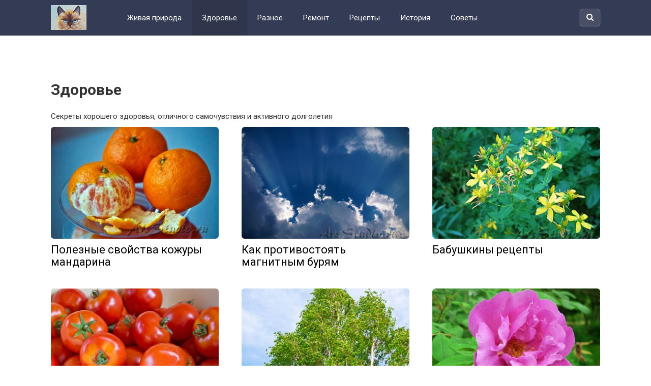

--- FILE ---
content_type: text/html; charset=UTF-8
request_url: https://arsstudio.ru/category/zdorove/page/3
body_size: 23793
content:
<!DOCTYPE html>
<html lang="ru-RU">
<head>
<meta charset="UTF-8">
<meta name="viewport" content="width=device-width, initial-scale=1">

<title>Архивы Здоровье - Страница 3 из 3 - Обо всем на свете</title>

<!-- This site is optimized with the Yoast SEO plugin v12.4 - https://yoast.com/wordpress/plugins/seo/ -->
<meta name="robots" content="max-snippet:-1, max-image-preview:large, max-video-preview:-1"/>
<link rel="canonical" href="https://arsstudio.ru/category/zdorove/page/3" />
<link rel="prev" href="https://arsstudio.ru/category/zdorove/page/2" />
<script type='application/ld+json' class='yoast-schema-graph yoast-schema-graph--main'>{"@context":"https://schema.org","@graph":[{"@type":["Person","Organization"],"@id":"https://arsstudio.ru/#/schema/person/7ba5404ba2d046080598ae8bb0313700","name":"ArsStudio.ru","logo":{"@id":"https://arsstudio.ru/#personlogo"},"sameAs":[]},{"@type":"WebSite","@id":"https://arsstudio.ru/#website","url":"https://arsstudio.ru/","name":"\u041e\u0431\u043e \u0432\u0441\u0435\u043c \u043d\u0430 \u0441\u0432\u0435\u0442\u0435","publisher":{"@id":"https://arsstudio.ru/#/schema/person/7ba5404ba2d046080598ae8bb0313700"},"potentialAction":{"@type":"SearchAction","target":"https://arsstudio.ru/?s={search_term_string}","query-input":"required name=search_term_string"}},{"@type":"CollectionPage","@id":"https://arsstudio.ru/category/zdorove/page/3#webpage","url":"https://arsstudio.ru/category/zdorove/page/3","inLanguage":"ru-RU","name":"\u0410\u0440\u0445\u0438\u0432\u044b \u0417\u0434\u043e\u0440\u043e\u0432\u044c\u0435 - \u0421\u0442\u0440\u0430\u043d\u0438\u0446\u0430 3 \u0438\u0437 3 - \u041e\u0431\u043e \u0432\u0441\u0435\u043c \u043d\u0430 \u0441\u0432\u0435\u0442\u0435","isPartOf":{"@id":"https://arsstudio.ru/#website"}}]}</script>
<!-- / Yoast SEO plugin. -->

<link rel='dns-prefetch' href='//fonts.googleapis.com' />
<link rel='dns-prefetch' href='//s.w.org' />
<link rel='stylesheet' id='wp-block-library-css'  href='https://arsstudio.ru/wp-includes/css/dist/block-library/style.min.css?ver=5.1.21' type='text/css' media='all' />
<link rel='stylesheet' id='google-fonts-css'  href='https://fonts.googleapis.com/css?family=Roboto%3A400%2C400i%2C700&#038;subset=cyrillic&#038;ver=5.1.21' type='text/css' media='all' />
<link rel='stylesheet' id='revelation-style-css'  href='https://arsstudio.ru/wp-content/themes/yelly/css/style.min.css?ver=2.7.1' type='text/css' media='all' />
<link rel='stylesheet' id='wp-color-picker-css'  href='https://arsstudio.ru/wp-admin/css/color-picker.min.css?ver=5.1.21' type='text/css' media='all' />
<script type='text/javascript' src='https://arsstudio.ru/wp-includes/js/jquery/jquery.js?ver=1.12.4'></script>
<script type='text/javascript' src='https://arsstudio.ru/wp-includes/js/jquery/jquery-migrate.min.js?ver=1.4.1'></script>
<link rel='https://api.w.org/' href='https://arsstudio.ru/wp-json/' />
			<meta property="fb:pages" content="368646713279915" />
							<meta property="ia:markup_url" content="https://arsstudio.ru/poleznye-svojstva-kozhury-mandarina.html?ia_markup=1" />
				<style>body { font-family: "Roboto", Arial, "Helvetica Neue", Helvetica, Arial, sans-serif; }.entry-content h1, .entry-content h2, .entry-content h3, .entry-content h4, .entry-content h5, .entry-content h6, .entry-image__title h1, .entry-title { font-family: "Roboto", Arial, "Helvetica Neue", Helvetica, Arial, sans-serif; }@media (min-width: 576px) { .entry-content { font-size: 15px;} }@media (min-width: 768px) { .post-box .entry-title { font-size: 22px;} }@media (min-width: 768px) { .related-articles .post-box .entry-title { font-size: 22px;} }@media (min-width: 576px) { .entry-content { line-height: 1.5;} }.site-header, .main-navigation .sub-menu, .menu-wide {background:#343c55;}.site-header,.main-navigation ul li a, .site-header,.main-navigation ul li a, .header-search .fa {color:#ffffff;}.header-search input {box-shadow: 0 0 1px #ffffff;}.main-navigation ul li.menu-item-has-children:after {border-color: #ffffff transparent transparent transparent;}.site-footer {background:#343c55;}.site-footer, .site-footer a {color:#ffffff;}</style><link rel="icon" href="https://arsstudio.ru/Pictures/cropped-Siamskii-kot_800-32x32.jpg" sizes="32x32" />
<link rel="icon" href="https://arsstudio.ru/Pictures/cropped-Siamskii-kot_800-192x192.jpg" sizes="192x192" />
<link rel="apple-touch-icon-precomposed" href="https://arsstudio.ru/Pictures/cropped-Siamskii-kot_800-180x180.jpg" />
<meta name="msapplication-TileImage" content="https://arsstudio.ru/Pictures/cropped-Siamskii-kot_800-270x270.jpg" />

<style></style></head>

<body data-rsssl=1 class="archive paged category category-zdorove category-5 paged-3 category-paged-3">


<a class="skip-link screen-reader-text" href="#main">Перейти к контенту</a>





<header id="masthead" class="site-header">
    <div class="site">
        <div class="site-branding">

                            <p class="site-title"><a href="https://arsstudio.ru/" rel="home"><img src="https://arsstudio.ru/Pictures/logo.png" alt=""> </a></p>
                        </div><!-- .site-branding -->

        <div class="menu-toggle"></div>
        <nav id="site-navigation" class="main-navigation">
            <div class="menu-verxnee-menyu-container"><ul id="primary-menu" class="menu"><li id="menu-item-13" class="menu-item menu-item-type-taxonomy menu-item-object-category menu-item-13"><a href="https://arsstudio.ru/category/zhivaya-priroda">Живая природа</a></li>
<li id="menu-item-123" class="menu-item menu-item-type-taxonomy menu-item-object-category current-menu-item menu-item-123"><a href="https://arsstudio.ru/category/zdorove" aria-current="page">Здоровье</a></li>
<li id="menu-item-131" class="menu-item menu-item-type-taxonomy menu-item-object-category menu-item-131"><a href="https://arsstudio.ru/category/raznoe">Разное</a></li>
<li id="menu-item-230" class="menu-item menu-item-type-taxonomy menu-item-object-category menu-item-230"><a href="https://arsstudio.ru/category/remont">Ремонт</a></li>
<li id="menu-item-231" class="menu-item menu-item-type-taxonomy menu-item-object-category menu-item-231"><a href="https://arsstudio.ru/category/recepty">Рецепты</a></li>
<li id="menu-item-786" class="menu-item menu-item-type-taxonomy menu-item-object-category menu-item-786"><a href="https://arsstudio.ru/category/istoriya">История</a></li>
<li id="menu-item-790" class="menu-item menu-item-type-taxonomy menu-item-object-category menu-item-790"><a href="https://arsstudio.ru/category/poleznye-sovety">Советы</a></li>
<li id="menu-item-788" class="menu-item menu-item-type-taxonomy menu-item-object-category menu-item-788"><a href="https://arsstudio.ru/category/yumor">Юмор</a></li>
</ul></div>        </nav><!-- #site-navigation -->
		
                <div class="header-search">

            <form role="search" method="get" id="searchform" action="https://arsstudio.ru/" >
                <input type="text" value="" name="s" id="s" />
                <button type="submit"><span class="fa fa-search"></span></button>
            </form>

        </div>
            </div>
</header><!-- #masthead -->



<div id="page" class="site">

    
	
	<div id="content" class="site-content">

	<div id="primary" class="content-area content-area_one">
		<main id="main" class="site-main" role="main">

		
			<header class="page-header">
				<h1 class="page-title">Здоровье</h1><div class="taxonomy-description"><p>Секреты хорошего здоровья, отличного самочувствия и активного долголетия</p>
</div>			</header><!-- .page-header -->

			<div class="posts-box">

			
<article id="post-201" class="post-box post-201 post type-post status-publish format-standard has-post-thumbnail  category-zdorove" itemscope itemtype="http://schema.org/BlogPosting">
    <a href="https://arsstudio.ru/poleznye-svojstva-kozhury-mandarina.html" itemprop="url">
					<div class="entry-image">

					<img width="345" height="230" src="https://arsstudio.ru/Pictures/DSC9522-345x230.jpg" class="attachment-thumbnail size-thumbnail wp-post-image" alt="кожура мандарина" itemprop="image" />
					<div class="post-box__meta">
												<span itemprop="articleSection">Здоровье</span>
											</div>
			</div>
		
		<header class="entry-header">
			<h2 class="entry-title"><span itemprop="headline">Полезные свойства кожуры мандарина</span></h2>		</header><!-- .entry-header -->
    </a>
        
    	
	        <meta itemprop="articleBody" content="Регулярное употребление мандаринов очень благотворно влияет на иммунную систему организма человека. Это..."/>
    	<meta itemprop="author" content="ArsStudio.ru"/>
	<meta itemscope itemprop="mainEntityOfPage" itemType="https://schema.org/WebPage" itemid="https://arsstudio.ru/poleznye-svojstva-kozhury-mandarina.html"/>
	<meta itemprop="dateModified" content="2020-05-13"/>
	<meta itemprop="datePublished" content="2019-07-14T21:39:19+03:00"/>
</article><!-- #post-## -->

<article id="post-192" class="post-box post-192 post type-post status-publish format-standard has-post-thumbnail  category-zdorove" itemscope itemtype="http://schema.org/BlogPosting">
    <a href="https://arsstudio.ru/kak-protivostoyat-magnitnym-buryam.html" itemprop="url">
					<div class="entry-image">

					<img width="345" height="230" src="https://arsstudio.ru/Pictures/nebo2-345x230.jpg" class="attachment-thumbnail size-thumbnail wp-post-image" alt="Как противостоять магнитным бурям" itemprop="image" />
					<div class="post-box__meta">
												<span itemprop="articleSection">Здоровье</span>
											</div>
			</div>
		
		<header class="entry-header">
			<h2 class="entry-title"><span itemprop="headline">Как противостоять магнитным бурям</span></h2>		</header><!-- .entry-header -->
    </a>
        
    	
	        <meta itemprop="articleBody" content="Солнце периодически извергает в окружающее космическое пространство потоки заряженной плазмы. Достигая уже..."/>
    	<meta itemprop="author" content="ArsStudio.ru"/>
	<meta itemscope itemprop="mainEntityOfPage" itemType="https://schema.org/WebPage" itemid="https://arsstudio.ru/kak-protivostoyat-magnitnym-buryam.html"/>
	<meta itemprop="dateModified" content="2019-03-23"/>
	<meta itemprop="datePublished" content="2019-03-23T22:22:51+03:00"/>
</article><!-- #post-## -->

<article id="post-140" class="post-box post-140 post type-post status-publish format-standard has-post-thumbnail  category-zdorove" itemscope itemtype="http://schema.org/BlogPosting">
    <a href="https://arsstudio.ru/babushkiny-recepty.html" itemprop="url">
					<div class="entry-image">

					<img width="345" height="230" src="https://arsstudio.ru/Pictures/Zveroboi-345x230.jpg" class="attachment-thumbnail size-thumbnail wp-post-image" alt="Зверобой" itemprop="image" />
					<div class="post-box__meta">
												<span itemprop="articleSection">Здоровье</span>
											</div>
			</div>
		
		<header class="entry-header">
			<h2 class="entry-title"><span itemprop="headline">Бабушкины рецепты</span></h2>		</header><!-- .entry-header -->
    </a>
        
    	
	        <meta itemprop="articleBody" content="Народная фитотерапия (лечения различных заболеваний человека с помощью трав). Люди лечили простуду..."/>
    	<meta itemprop="author" content="ArsStudio.ru"/>
	<meta itemscope itemprop="mainEntityOfPage" itemType="https://schema.org/WebPage" itemid="https://arsstudio.ru/babushkiny-recepty.html"/>
	<meta itemprop="dateModified" content="2021-03-01"/>
	<meta itemprop="datePublished" content="2018-12-21T23:34:45+03:00"/>
</article><!-- #post-## -->

<article id="post-132" class="post-box post-132 post type-post status-publish format-standard has-post-thumbnail  category-zdorove" itemscope itemtype="http://schema.org/BlogPosting">
    <a href="https://arsstudio.ru/maska-iz-pomidor.html" itemprop="url">
					<div class="entry-image">

					<img width="345" height="230" src="https://arsstudio.ru/Pictures/pom-345x230.jpg" class="attachment-thumbnail size-thumbnail wp-post-image" alt="Помидоры" itemprop="image" srcset="https://arsstudio.ru/Pictures/pom-345x230.jpg 345w, https://arsstudio.ru/Pictures/pom-300x200.jpg 300w, https://arsstudio.ru/Pictures/pom-768x512.jpg 768w, https://arsstudio.ru/Pictures/pom-1024x683.jpg 1024w, https://arsstudio.ru/Pictures/pom.jpg 1152w" sizes="(max-width: 345px) 100vw, 345px" />
					<div class="post-box__meta">
												<span itemprop="articleSection">Здоровье</span>
											</div>
			</div>
		
		<header class="entry-header">
			<h2 class="entry-title"><span itemprop="headline">Маска из помидор</span></h2>		</header><!-- .entry-header -->
    </a>
        
    	
	        <meta itemprop="articleBody" content="Не сразу помидор вошел в наше меню. Долгое время этот овощ считался..."/>
    	<meta itemprop="author" content="ArsStudio.ru"/>
	<meta itemscope itemprop="mainEntityOfPage" itemType="https://schema.org/WebPage" itemid="https://arsstudio.ru/maska-iz-pomidor.html"/>
	<meta itemprop="dateModified" content="2019-11-16"/>
	<meta itemprop="datePublished" content="2018-12-12T11:09:54+03:00"/>
</article><!-- #post-## -->

<article id="post-124" class="post-box post-124 post type-post status-publish format-standard has-post-thumbnail  category-zdorove" itemscope itemtype="http://schema.org/BlogPosting">
    <a href="https://arsstudio.ru/lechenie-berezovymi-listyami.html" itemprop="url">
					<div class="entry-image">

					<img width="345" height="230" src="https://arsstudio.ru/Pictures/DSC2339-345x230.jpg" class="attachment-thumbnail size-thumbnail wp-post-image" alt="Лечение березовыми листьями" itemprop="image" srcset="https://arsstudio.ru/Pictures/DSC2339-345x230.jpg 345w, https://arsstudio.ru/Pictures/DSC2339-300x200.jpg 300w, https://arsstudio.ru/Pictures/DSC2339-768x512.jpg 768w, https://arsstudio.ru/Pictures/DSC2339-1024x683.jpg 1024w, https://arsstudio.ru/Pictures/DSC2339.jpg 1152w" sizes="(max-width: 345px) 100vw, 345px" />
					<div class="post-box__meta">
												<span itemprop="articleSection">Здоровье</span>
											</div>
			</div>
		
		<header class="entry-header">
			<h2 class="entry-title"><span itemprop="headline">Лечение березовыми листьями</span></h2>		</header><!-- .entry-header -->
    </a>
        
    	
	        <meta itemprop="articleBody" content="Лечебные свойства березовых листьев Как только на березе распускаются клейкие и душистые..."/>
    	<meta itemprop="author" content="ArsStudio.ru"/>
	<meta itemscope itemprop="mainEntityOfPage" itemType="https://schema.org/WebPage" itemid="https://arsstudio.ru/lechenie-berezovymi-listyami.html"/>
	<meta itemprop="dateModified" content="2019-11-13"/>
	<meta itemprop="datePublished" content="2018-12-09T16:28:58+03:00"/>
</article><!-- #post-## -->

<article id="post-119" class="post-box post-119 post type-post status-publish format-standard has-post-thumbnail  category-zdorove" itemscope itemtype="http://schema.org/BlogPosting">
    <a href="https://arsstudio.ru/vitaminnye-napitki-i-sbory-s-shipovnikom.html" itemprop="url">
					<div class="entry-image">

					<img width="345" height="230" src="https://arsstudio.ru/Pictures/Rosa_canina-345x230.jpg" class="attachment-thumbnail size-thumbnail wp-post-image" alt="Шиповник" itemprop="image" />
					<div class="post-box__meta">
												<span itemprop="articleSection">Здоровье</span>
											</div>
			</div>
		
		<header class="entry-header">
			<h2 class="entry-title"><span itemprop="headline">Витаминные напитки и сборы с шиповником</span></h2>		</header><!-- .entry-header -->
    </a>
        
    	
	        <meta itemprop="articleBody" content="Чай из шиповника Общеукрепляющий сбор Плоды шиповника в термосе залить кипятком из..."/>
    	<meta itemprop="author" content="ArsStudio.ru"/>
	<meta itemscope itemprop="mainEntityOfPage" itemType="https://schema.org/WebPage" itemid="https://arsstudio.ru/vitaminnye-napitki-i-sbory-s-shipovnikom.html"/>
	<meta itemprop="dateModified" content="2021-03-08"/>
	<meta itemprop="datePublished" content="2018-12-08T21:20:08+03:00"/>
</article><!-- #post-## -->

<article id="post-117" class="post-box post-117 post type-post status-publish format-standard has-post-thumbnail  category-zdorove" itemscope itemtype="http://schema.org/BlogPosting">
    <a href="https://arsstudio.ru/tykvennye-semechki-lechat-prostatit.html" itemprop="url">
					<div class="entry-image">

					<img width="345" height="230" src="https://arsstudio.ru/Pictures/semena-tykvy-345x230.jpg" class="attachment-thumbnail size-thumbnail wp-post-image" alt="Тыквенные семена лечат простатит" itemprop="image" />
					<div class="post-box__meta">
												<span itemprop="articleSection">Здоровье</span>
											</div>
			</div>
		
		<header class="entry-header">
			<h2 class="entry-title"><span itemprop="headline">Тыквенные семечки лечат простатит</span></h2>		</header><!-- .entry-header -->
    </a>
        
    	
	        <meta itemprop="articleBody" content="Довольно много мужчин в старшем и среднем возрасте сталкиваются с патологическими процессами..."/>
    	<meta itemprop="author" content="ArsStudio.ru"/>
	<meta itemscope itemprop="mainEntityOfPage" itemType="https://schema.org/WebPage" itemid="https://arsstudio.ru/tykvennye-semechki-lechat-prostatit.html"/>
	<meta itemprop="dateModified" content="2020-01-19"/>
	<meta itemprop="datePublished" content="2018-12-07T17:59:34+03:00"/>
</article><!-- #post-## -->

			</div>

            
			
	<nav class="navigation pagination" role="navigation">
		<div class="screen-reader-text">Навигация по записям</div>
		<div class="nav-links"><a class="prev page-numbers" href="https://arsstudio.ru/category/zdorove/page/2">Назад</a>
<a class='page-numbers' href='https://arsstudio.ru/category/zdorove/'>1</a>
<a class='page-numbers' href='https://arsstudio.ru/category/zdorove/page/2'>2</a>
<span aria-current='page' class='page-numbers current'>3</span></div>
	</nav>
		</main><!-- #main -->
	</div><!-- #primary -->


	</div><!-- #content -->
	
	
</div><!-- #page -->



<footer id="colophon" class="site-footer">
    <div class="site clearfix">
        <button type="button" class="scrolltop js-scrolltop"></button>

        <div class="site-info">
            Все права защищены.<br> Копирование материалов разрешено только с активной ссылкой на Arsstudio.ru.<br>Материалы сайта представлены исключительно в ознакомительных целях.
            <div class="footer-navigation">
                <div id="socindary-menu" class="menu"></div>
            </div>
        </div>

        <div class="site-counters">
            <!--LiveInternet counter--><script type="text/javascript">
document.write("<a href='//www.liveinternet.ru/click' "+
"target=_blank><img src='//counter.yadro.ru/hit?t14.11;r"+
escape(document.referrer)+((typeof(screen)=="undefined")?"":
";s"+screen.width+"*"+screen.height+"*"+(screen.colorDepth?
screen.colorDepth:screen.pixelDepth))+";u"+escape(document.URL)+
";h"+escape(document.title.substring(0,150))+";"+Math.random()+
"' alt='' title='LiveInternet: показано число просмотров за 24"+
" часа, посетителей за 24 часа и за сегодня' "+
"border='0' width='88' height='31'><\/a>")
</script><!--/LiveInternet-->        </div>
    </div>
            <div class="site footer-text">
            <a href="https://twitter.com/cns877" target=_blank><img width="32" height="32" src="https://arsstudio.ru/Pictures/twl.jpg" title="Twitter" /></a> <a href="https://www.pinterest.ru/wmm2010/" target=_blank><img width="32" height="32" src="https://arsstudio.ru/Pictures/pla.jpg" title="Pinterest" /></a>        </div>
    </footer><!-- #colophon -->




    <script type="text/javascript">function GoTo(link){window.open(link.replace("_","http://"));}</script>
    <script type='text/javascript' src='https://arsstudio.ru/wp-content/themes/yelly/js/sticky.js'></script>
<script type='text/javascript' src='https://arsstudio.ru/wp-content/themes/yelly/js/scripts.js'></script>
<script type='text/javascript' src='https://arsstudio.ru/wp-content/plugins/q2w3-fixed-widget/js/frontend.min.js?ver=6.0.1'></script>
<script type='text/javascript' src='https://arsstudio.ru/wp-includes/js/jquery/ui/core.min.js?ver=1.11.4'></script>
<script type='text/javascript' src='https://arsstudio.ru/wp-includes/js/jquery/ui/widget.min.js?ver=1.11.4'></script>
<script type='text/javascript' src='https://arsstudio.ru/wp-includes/js/jquery/ui/mouse.min.js?ver=1.11.4'></script>
<script type='text/javascript' src='https://arsstudio.ru/wp-includes/js/jquery/ui/draggable.min.js?ver=1.11.4'></script>
<script type='text/javascript' src='https://arsstudio.ru/wp-includes/js/jquery/ui/slider.min.js?ver=1.11.4'></script>
<script type='text/javascript' src='https://arsstudio.ru/wp-includes/js/jquery/jquery.ui.touch-punch.js?ver=0.2.2'></script>
<script type='text/javascript' src='https://arsstudio.ru/wp-admin/js/iris.min.js?ver=5.1.21'></script>
<script type='text/javascript'>
/* <![CDATA[ */
var wpColorPickerL10n = {"clear":"\u0421\u0431\u0440\u043e\u0441","defaultString":"\u041f\u043e \u0443\u043c\u043e\u043b\u0447\u0430\u043d\u0438\u044e","pick":"\u0412\u044b\u0431\u0440\u0430\u0442\u044c \u0446\u0432\u0435\u0442"};
/* ]]> */
</script>
<script type='text/javascript' src='https://arsstudio.ru/wp-admin/js/color-picker.min.js?ver=5.1.21'></script>
<script type='text/javascript' src='https://arsstudio.ru/wp-includes/js/wp-embed.min.js?ver=5.1.21'></script>

<script async defer src="//assets.pinterest.com/js/pinit.js"></script>



<div class="image-hover-social-buttons" style="display: none;">
            <div class="ico-social ico-social--vk js-share-link" data-uri="http://vk.com/share.php?url=https://arsstudio.ru/tykvennye-semechki-lechat-prostatit.html"></div>
            <div class="ico-social ico-social--ok js-share-link" data-uri="https://connect.ok.ru/offer?url=https://arsstudio.ru/tykvennye-semechki-lechat-prostatit.html"></div>
            <div class="ico-social ico-social--telegram js-share-link" data-uri="https://t.me/share/url?url=https://arsstudio.ru/tykvennye-semechki-lechat-prostatit.html&text=Тыквенные семечки лечат простатит"></div>
    
</div>

</body>
</html>

<!-- Dynamic page generated in 0.885 seconds. -->
<!-- Cached page generated by WP-Super-Cache on 2026-01-20 22:38:04 -->

<!-- super cache -->